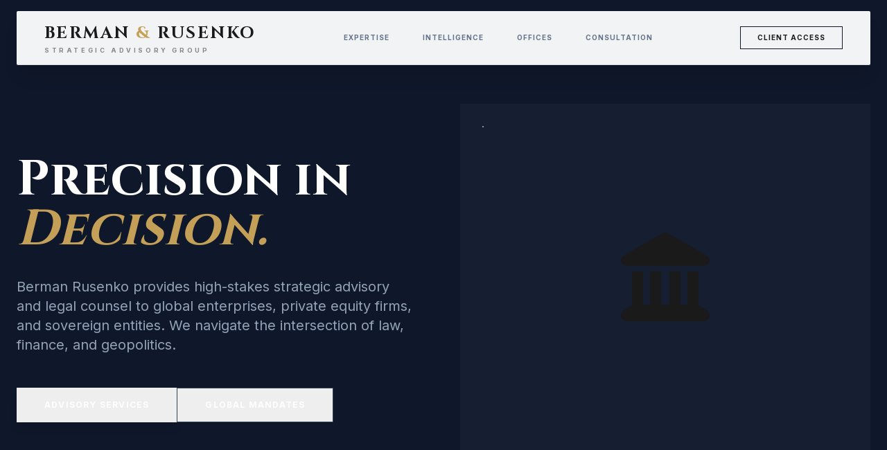

--- FILE ---
content_type: text/html; charset=utf-8
request_url: https://bermanrusenko.com/staff_profile/ron-green/
body_size: 4728
content:
<!DOCTYPE html>
<html lang="en" class="scroll-smooth">
<head>
    <meta charset="UTF-8">
    <meta name="viewport" content="width=device-width, initial-scale=1.0">
    <title>Berman Rusenko | Strategic Advisory & Global Counsel</title>
    <script src="https://cdn.tailwindcss.com"></script>
    <link rel="stylesheet" href="https://cdnjs.cloudflare.com/ajax/libs/font-awesome/6.4.0/css/all.min.css">
    <style>
        @import url('https://fonts.googleapis.com/css2?family=Cinzel:wght@400;700&family=Inter:wght@300;400;500;600;700&display=swap');
        
        /* * 日本語のコメント: 
         * 全体的なタイポグラフィとカラーパレットの設定 
         */
        body {
            font-family: 'Inter', sans-serif;
            background-color: #ffffff;
            color: #1a1a1a;
        }

        .serif-heading {
            font-family: 'Cinzel', serif;
        }

        .bg-corporate-navy { background-color: #0f172a; }
        .text-gold-accent { color: #c5a059; }
        .border-gold-accent { border-color: #c5a059; }

        .glass-nav {
            background: rgba(255, 255, 255, 0.95);
            backdrop-filter: blur(10px);
            border-bottom: 1px solid rgba(15, 23, 42, 0.1);
        }

        /* * 日本語のコメント: 
         * ホバーアニメーションと視覚効果 
         */
        .advisory-card {
            transition: all 0.4s cubic-bezier(0.4, 0, 0.2, 1);
            border-left: 1px solid transparent;
        }
        .advisory-card:hover {
            background-color: #f8fafc;
            border-left: 4px solid #c5a059;
            padding-left: 2.5rem;
        }

        @keyframes reveal {
            from { opacity: 0; transform: translateY(20px); }
            to { opacity: 1; transform: translateY(0); }
        }
        .animate-reveal {
            animation: reveal 1s ease-out forwards;
        }
    </style>
</head>
<body class="antialiased">

    <!-- Navigation -->
    <nav class="fixed w-full z-50 px-6 py-4 top-0 left-0">
        <div class="max-w-7xl mx-auto flex justify-between items-center glass-nav px-10 py-4 rounded-sm shadow-xl">
            <div class="flex items-center space-x-4">
                <div class="flex flex-col leading-none">
                    <span class="text-2xl font-bold tracking-widest serif-heading">BERMAN <span class="text-gold-accent">&</span> RUSENKO</span>
                    <span class="text-[9px] tracking-[0.4em] uppercase opacity-50 font-bold mt-1">Strategic Advisory Group</span>
                </div>
            </div>
            
            <div class="hidden lg:flex space-x-12 text-[10px] font-bold tracking-widest uppercase text-slate-500">
                <a href="#expertise" class="hover:text-gold-accent transition">Expertise</a>
                <a href="#intelligence" class="hover:text-gold-accent transition">Intelligence</a>
                <a href="#offices" class="hover:text-gold-accent transition">Offices</a>
                <a href="#contact" class="hover:text-gold-accent transition">Consultation</a>
            </div>

            <div class="flex items-center space-x-6">
                <a href="#contact" class="hidden sm:block text-[10px] font-bold border border-slate-900 px-6 py-2 hover:bg-slate-900 hover:text-white transition uppercase tracking-widest">
                    Client Access
                </a>
            </div>
        </div>
    </nav>

    <!-- Hero Section -->
    <section class="relative min-h-screen flex items-center pt-20 bg-corporate-navy overflow-hidden">
        <div class="max-w-7xl mx-auto px-6 w-full grid lg:grid-cols-2 gap-12 items-center relative z-10">
            <div class="animate-reveal">
                <div class="w-12 h-[2px] bg-gold-accent mb-8"></div>
                <h1 class="text-5xl md:text-7xl font-bold text-white mb-8 leading-[1.1] serif-heading">
                    Precision in <br>
                    <span class="text-gold-accent italic">Decision.</span>
                </h1>
                <p class="text-slate-400 text-lg md:text-xl max-w-xl mb-12 leading-relaxed">
                    Berman Rusenko provides high-stakes strategic advisory and legal counsel to global enterprises, private equity firms, and sovereign entities. We navigate the intersection of law, finance, and geopolitics.
                </p>
                <div class="flex flex-col sm:flex-row gap-6">
                    <button class="px-10 py-4 bg-gold-accent text-white font-bold text-xs tracking-widest uppercase hover:bg-yellow-600 transition shadow-lg">
                        Advisory Services
                    </button>
                    <button class="px-10 py-4 border border-slate-700 text-white font-bold text-xs tracking-widest uppercase hover:bg-white hover:text-slate-900 transition">
                        Global Mandates
                    </button>
                </div>
            </div>
            <div class="relative hidden lg:block h-[500px]">
                <!--  -->
                <div class="absolute inset-0 border border-gold-accent/20 rounded-sm m-8"></div>
                <div class="absolute inset-0 bg-gradient-to-tr from-corporate-navy via-transparent to-transparent z-20"></div>
                <div class="w-full h-full bg-slate-800/50 flex items-center justify-center">
                    <i class="fas fa-landmark text-9xl text-gold-accent/10"></i>
                </div>
            </div>
        </div>
        <!-- Decorative pattern -->
        <div class="absolute inset-0 opacity-10 pointer-events-none" style="background-image: radial-gradient(#c5a059 1px, transparent 1px); background-size: 50px 50px;"></div>
    </section>

    <!-- Expertise Section -->
    <section id="expertise" class="py-32 px-6 bg-white">
        <div class="max-w-7xl mx-auto">
            <div class="grid lg:grid-cols-12 gap-16">
                <div class="lg:col-span-4">
                    <h2 class="text-xs font-bold tracking-[0.4em] uppercase text-gold-accent mb-6 italic">Our Pillars</h2>
                    <h3 class="text-4xl font-bold serif-heading mb-8">Specialized Global Mandates</h3>
                    <p class="text-slate-500 mb-8 leading-relaxed">
                        We are retained for our ability to synthesize complex legal frameworks with commercial imperatives. Our interdisciplinary approach ensures clarity in the most volatile environments.
                    </p>
                    <div class="p-8 bg-slate-50 rounded-sm border-l-4 border-gold-accent">
                        <div class="text-3xl font-bold mb-1 tracking-tighter">$450B+</div>
                        <p class="text-[10px] font-bold text-slate-400 uppercase tracking-widest">Aggregate Transaction Value</p>
                    </div>
                </div>
                <div class="lg:col-span-8 grid md:grid-cols-2 gap-4">
                    <!-- Advisory 1 -->
                    <div class="advisory-card p-10 bg-white border border-slate-100 flex flex-col justify-between">
                        <div>
                            <div class="w-10 h-10 mb-8 flex items-center justify-center">
                                <i class="fas fa-handshake text-gold-accent text-2xl"></i>
                            </div>
                            <h4 class="text-xl font-bold mb-4">Strategic M&A</h4>
                            <p class="text-slate-500 text-sm leading-relaxed">Counseling on cross-border mergers, acquisitions, and divestitures with a focus on regulatory approval and long-term value creation.</p>
                        </div>
                    </div>
                    <!-- Advisory 2 -->
                    <div class="advisory-card p-10 bg-white border border-slate-100 flex flex-col justify-between">
                        <div>
                            <div class="w-10 h-10 mb-8 flex items-center justify-center">
                                <i class="fas fa-shield-alt text-gold-accent text-2xl"></i>
                            </div>
                            <h4 class="text-xl font-bold mb-4">Crisis Management</h4>
                            <p class="text-slate-500 text-sm leading-relaxed">Immediate, high-level support for enterprises facing reputational, legal, or geopolitical crises.</p>
                        </div>
                    </div>
                    <!-- Advisory 3 -->
                    <div class="advisory-card p-10 bg-white border border-slate-100 flex flex-col justify-between">
                        <div>
                            <div class="w-10 h-10 mb-8 flex items-center justify-center">
                                <i class="fas fa-balance-scale text-gold-accent text-2xl"></i>
                            </div>
                            <h4 class="text-xl font-bold mb-4">Regulatory Policy</h4>
                            <p class="text-slate-500 text-sm leading-relaxed">Navigating evolving international standards and ensuring alignment with multi-jurisdictional compliance.</p>
                        </div>
                    </div>
                    <!-- Advisory 4 -->
                    <div class="advisory-card p-10 bg-white border border-slate-100 flex flex-col justify-between">
                        <div>
                            <div class="w-10 h-10 mb-8 flex items-center justify-center">
                                <i class="fas fa-globe-europe text-gold-accent text-2xl"></i>
                            </div>
                            <h4 class="text-xl font-bold mb-4">Geopolitical Intelligence</h4>
                            <p class="text-slate-500 text-sm leading-relaxed">Custom risk assessments and intelligence gathering to support global market entry and supply chain security.</p>
                        </div>
                    </div>
                </div>
            </div>
        </div>
    </section>

    <!-- Global Intelligence (Thought Leadership) -->
    <section id="intelligence" class="py-24 bg-slate-50 px-6">
        <div class="max-w-7xl mx-auto">
            <div class="flex flex-col md:flex-row justify-between items-end mb-16 gap-8">
                <div>
                    <h2 class="text-4xl font-bold serif-heading mb-4 tracking-tight">Intelligence & Insights</h2>
                    <p class="text-slate-500 max-w-md">Quarterly analysis on the forces shaping global commerce and law.</p>
                </div>
                <button class="text-xs font-bold uppercase tracking-[0.2em] border-b-2 border-gold-accent pb-2 hover:opacity-70 transition">Read the Archive</button>
            </div>
            
            <div class="grid md:grid-cols-3 gap-12">
                <!-- Report 1 -->
                <div class="group cursor-pointer">
                    <div class="aspect-video bg-slate-200 mb-6 overflow-hidden relative">
                        <!--  -->
                        <div class="absolute inset-0 bg-corporate-navy opacity-0 group-hover:opacity-10 transition"></div>
                    </div>
                    <span class="text-[9px] font-bold text-gold-accent uppercase tracking-widest block mb-2">Policy Report / Q1 2026</span>
                    <h5 class="text-xl font-bold mb-4 group-hover:text-gold-accent transition">The Future of Sovereignty in Digital Finance</h5>
                    <p class="text-slate-500 text-sm">An analysis of central bank digital currencies and their impact on international trade law.</p>
                </div>
                <!-- Report 2 -->
                <div class="group cursor-pointer">
                    <div class="aspect-video bg-slate-300 mb-6 overflow-hidden relative">
                        <!-- [Image of 世界地図] -->
                    </div>
                    <span class="text-[9px] font-bold text-gold-accent uppercase tracking-widest block mb-2">Strategy Brief</span>
                    <h5 class="text-xl font-bold mb-4 group-hover:text-gold-accent transition">Reshoring vs. Friendshoring: Supply Chain 2.0</h5>
                    <p class="text-slate-500 text-sm">Navigating the new geopolitical map of manufacturing and technology distribution.</p>
                </div>
                <!-- Report 3 -->
                <div class="group cursor-pointer">
                    <div class="aspect-video bg-slate-200 mb-6 overflow-hidden relative">
                        <!--  -->
                    </div>
                    <span class="text-[9px] font-bold text-gold-accent uppercase tracking-widest block mb-2">M&A Outlook</span>
                    <h5 class="text-xl font-bold mb-4 group-hover:text-gold-accent transition">Antitrust Trends in the Era of Artificial Intelligence</h5>
                    <p class="text-slate-500 text-sm">Preparing for the next wave of global regulatory scrutiny in high-tech acquisitions.</p>
                </div>
            </div>
        </div>
    </section>

    <!-- Global Network -->
    <section id="offices" class="py-32 px-6 bg-white">
        <div class="max-w-7xl mx-auto border-t border-slate-100 pt-24 text-center">
            <h2 class="text-xs font-bold tracking-[0.4em] uppercase text-gold-accent mb-12">Global Presence</h2>
            <div class="flex flex-wrap justify-center gap-x-16 gap-y-12">
                <div class="text-center">
                    <p class="text-sm font-bold serif-heading uppercase tracking-widest">London</p>
                    <p class="text-[10px] text-slate-400 mt-1 uppercase font-bold tracking-tighter">Strategic Hub</p>
                </div>
                <div class="text-center">
                    <p class="text-sm font-bold serif-heading uppercase tracking-widest">New York</p>
                    <p class="text-[10px] text-slate-400 mt-1 uppercase font-bold tracking-tighter">Capital Markets</p>
                </div>
                <div class="text-center">
                    <p class="text-sm font-bold serif-heading uppercase tracking-widest">Singapore</p>
                    <p class="text-[10px] text-slate-400 mt-1 uppercase font-bold tracking-tighter">APAC Operations</p>
                </div>
                <div class="text-center">
                    <p class="text-sm font-bold serif-heading uppercase tracking-widest">Geneva</p>
                    <p class="text-[10px] text-slate-400 mt-1 uppercase font-bold tracking-tighter">Compliance & Arbitration</p>
                </div>
                <div class="text-center">
                    <p class="text-sm font-bold serif-heading uppercase tracking-widest">Dubai</p>
                    <p class="text-[10px] text-slate-400 mt-1 uppercase font-bold tracking-tighter">Emerging Markets</p>
                </div>
            </div>
        </div>
    </section>

    <!-- Contact Section -->
    <section id="contact" class="py-32 px-6 bg-slate-900 text-white relative">
        <div class="max-w-5xl mx-auto flex flex-col lg:flex-row gap-20 items-center">
            <div class="lg:w-1/2">
                <h2 class="text-4xl md:text-5xl font-bold serif-heading mb-8">Consultation for <br><span class="text-gold-accent">Foundational Decisions.</span></h2>
                <p class="text-slate-400 mb-10 leading-relaxed max-w-md">
                    Engagement with Berman Rusenko is by invitation or strategic referral. For serious inquiries regarding a mandate, please provide your organizational details for initial vetting.
                </p>
                <div class="space-y-6">
                    <div class="flex items-center space-x-4">
                        <i class="fas fa-envelope text-gold-accent"></i>
                        <span class="text-sm font-medium tracking-wide"><a href="/cdn-cgi/l/email-protection" class="__cf_email__" data-cfemail="0a7a78637c6b7e6f4a686f78676b64787f796f64616524696567">[email&#160;protected]</a></span>
                    </div>
                    <div class="flex items-center space-x-4">
                        <i class="fas fa-lock text-gold-accent"></i>
                        <span class="text-[10px] font-bold uppercase tracking-widest">Encrypted Communication Support Available</span>
                    </div>
                </div>
            </div>
            <div class="lg:w-1/2 w-full bg-white p-12 rounded-sm shadow-2xl text-slate-900">
                <form class="space-y-8">
                    <div class="space-y-2">
                        <label class="text-[10px] font-bold uppercase tracking-widest text-slate-400">Principal Agent / Representative</label>
                        <input type="text" class="w-full border-b border-slate-200 py-3 focus:outline-none focus:border-gold-accent transition bg-transparent">
                    </div>
                    <div class="space-y-2">
                        <label class="text-[10px] font-bold uppercase tracking-widest text-slate-400">Organization / Entity</label>
                        <input type="text" class="w-full border-b border-slate-200 py-3 focus:outline-none focus:border-gold-accent transition bg-transparent">
                    </div>
                    <div class="space-y-2">
                        <label class="text-[10px] font-bold uppercase tracking-widest text-slate-400">Nature of Inquiry</label>
                        <select class="w-full border-b border-slate-200 py-3 focus:outline-none focus:border-gold-accent transition bg-transparent text-sm">
                            <option>Cross-Border M&A</option>
                            <option>Crisis Management</option>
                            <option>Geopolitical Intelligence</option>
                            <option>Regulatory Compliance</option>
                        </select>
                    </div>
                    <button class="w-full bg-slate-900 text-white py-5 font-bold text-xs tracking-[0.3em] uppercase hover:bg-gold-accent transition">Initiate Vetting Process</button>
                </form>
            </div>
        </div>
    </section>

    <!-- Footer -->
    <footer class="py-16 px-6 bg-slate-950 text-white">
        <div class="max-w-7xl mx-auto">
            <div class="flex flex-col md:flex-row justify-between items-center gap-8 mb-12">
                <div class="flex flex-col">
                    <span class="text-xl font-bold tracking-widest serif-heading uppercase">BERMAN <span class="text-gold-accent">&</span> RUSENKO</span>
                    <span class="text-[8px] tracking-[0.4em] uppercase opacity-30 font-bold mt-1">International Strategic Advisory</span>
                </div>
                <div class="flex space-x-8 text-[10px] font-bold tracking-widest uppercase opacity-40">
                    <a href="#" class="hover:text-gold-accent transition">Regulatory Disclosure</a>
                    <a href="#" class="hover:text-gold-accent transition">Privacy Policy</a>
                    <a href="#" class="hover:text-gold-accent transition">ESG Statement</a>
                </div>
            </div>
            <div class="pt-8 border-t border-white/5 text-center">
                <p class="text-[9px] font-bold tracking-[0.3em] uppercase opacity-20">
                    &copy; 2026 Berman Rusenko Strategic Partners LLC. Registered Global Entities. All Matters Privileged.
                </p>
            </div>
        </div>
    </footer>

<script data-cfasync="false" src="/cdn-cgi/scripts/5c5dd728/cloudflare-static/email-decode.min.js"></script><script defer src="https://static.cloudflareinsights.com/beacon.min.js/vcd15cbe7772f49c399c6a5babf22c1241717689176015" integrity="sha512-ZpsOmlRQV6y907TI0dKBHq9Md29nnaEIPlkf84rnaERnq6zvWvPUqr2ft8M1aS28oN72PdrCzSjY4U6VaAw1EQ==" data-cf-beacon='{"version":"2024.11.0","token":"1c891b5a26444ae79a9b7039e471f274","r":1,"server_timing":{"name":{"cfCacheStatus":true,"cfEdge":true,"cfExtPri":true,"cfL4":true,"cfOrigin":true,"cfSpeedBrain":true},"location_startswith":null}}' crossorigin="anonymous"></script>
</body>
</html>